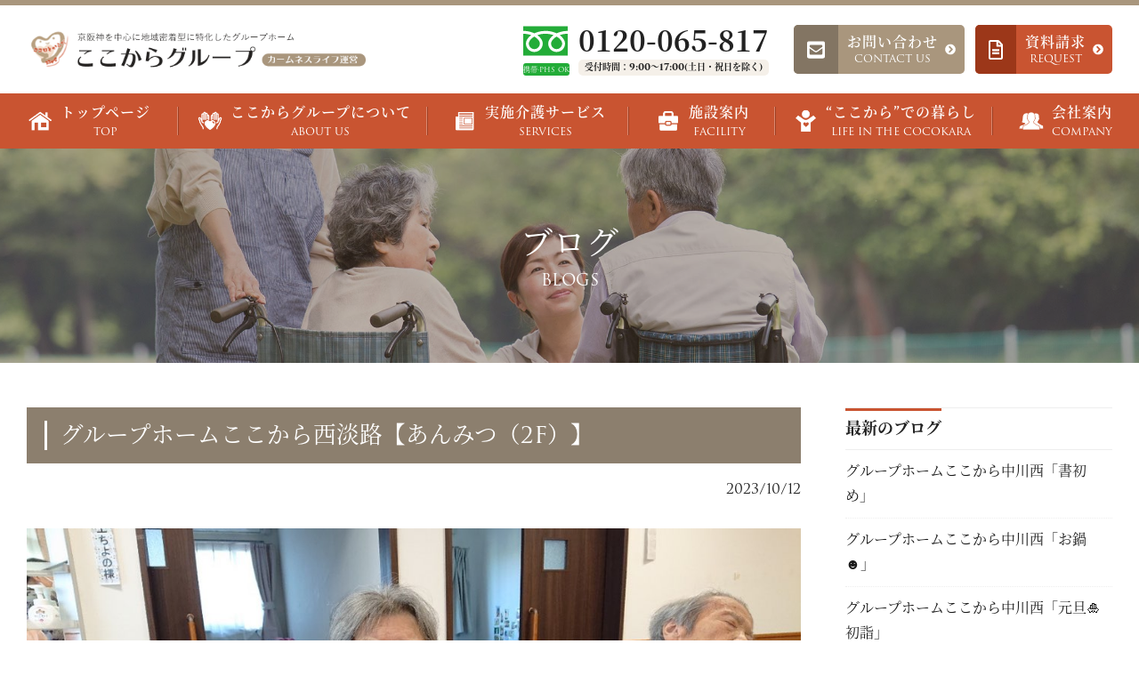

--- FILE ---
content_type: text/html; charset=UTF-8
request_url: http://cocokaragp.com/9882/
body_size: 13161
content:
<!DOCTYPE html>
<html lang="ja">

<head>
    <meta charset="UTF-8">
    <meta http-equiv="X-UA-Compatible" content="IE=edge" />
    <title>グループホームここから西淡路【あんみつ（2F）】 | 京阪神を中心に認知症専門特化・地域密着・小規模のグループホームを展開｜ここからグループ　カームネスライフ</title>
    <meta name="format-detection" content="telephone=no, email=no, address=no">
    <meta name="viewport" content="width=device-width, initial-scale=1.0">
    <meta name="keywords" content="通いあい、信じあえる「こころ」と、すこやかな「からだ」を大切に、みなさまが集う家＝ホームをめざして。">
    <meta name="description" content="「ここからグループ」は、グループホームをはじめとする各種介護施設を展開しています。京阪神を中心にした皆さまのお近くに、ご安心いただける場所づくりを進めています。">
    <script>
    (function(d) {
        var config = {
                kitId: 'kae4rac',
                scriptTimeout: 3000,
                async: true
            },
            h = d.documentElement,
            t = setTimeout(function() {
                h.className = h.className.replace(/\bwf-loading\b/g, "") + " wf-inactive";
            }, config.scriptTimeout),
            tk = d.createElement("script"),
            f = false,
            s = d.getElementsByTagName("script")[0],
            a;
        h.className += " wf-loading";
        tk.src = 'https://use.typekit.net/' + config.kitId + '.js';
        tk.async = true;
        tk.onload = tk.onreadystatechange = function() {
            a = this.readyState;
            if (f || a && a != "complete" && a != "loaded") return;
            f = true;
            clearTimeout(t);
            try {
                Typekit.load(config)
            } catch (e) {}
        };
        s.parentNode.insertBefore(tk, s)
    })(document);
    </script>
    <meta name='robots' content='max-image-preview:large' />
<link rel="alternate" title="oEmbed (JSON)" type="application/json+oembed" href="http://cocokaragp.com/wp-json/oembed/1.0/embed?url=http%3A%2F%2Fcocokaragp.com%2F9882%2F" />
<link rel="alternate" title="oEmbed (XML)" type="text/xml+oembed" href="http://cocokaragp.com/wp-json/oembed/1.0/embed?url=http%3A%2F%2Fcocokaragp.com%2F9882%2F&#038;format=xml" />
<style id='wp-img-auto-sizes-contain-inline-css' type='text/css'>
img:is([sizes=auto i],[sizes^="auto," i]){contain-intrinsic-size:3000px 1500px}
/*# sourceURL=wp-img-auto-sizes-contain-inline-css */
</style>
<style id='wp-block-library-inline-css' type='text/css'>
:root{--wp-block-synced-color:#7a00df;--wp-block-synced-color--rgb:122,0,223;--wp-bound-block-color:var(--wp-block-synced-color);--wp-editor-canvas-background:#ddd;--wp-admin-theme-color:#007cba;--wp-admin-theme-color--rgb:0,124,186;--wp-admin-theme-color-darker-10:#006ba1;--wp-admin-theme-color-darker-10--rgb:0,107,160.5;--wp-admin-theme-color-darker-20:#005a87;--wp-admin-theme-color-darker-20--rgb:0,90,135;--wp-admin-border-width-focus:2px}@media (min-resolution:192dpi){:root{--wp-admin-border-width-focus:1.5px}}.wp-element-button{cursor:pointer}:root .has-very-light-gray-background-color{background-color:#eee}:root .has-very-dark-gray-background-color{background-color:#313131}:root .has-very-light-gray-color{color:#eee}:root .has-very-dark-gray-color{color:#313131}:root .has-vivid-green-cyan-to-vivid-cyan-blue-gradient-background{background:linear-gradient(135deg,#00d084,#0693e3)}:root .has-purple-crush-gradient-background{background:linear-gradient(135deg,#34e2e4,#4721fb 50%,#ab1dfe)}:root .has-hazy-dawn-gradient-background{background:linear-gradient(135deg,#faaca8,#dad0ec)}:root .has-subdued-olive-gradient-background{background:linear-gradient(135deg,#fafae1,#67a671)}:root .has-atomic-cream-gradient-background{background:linear-gradient(135deg,#fdd79a,#004a59)}:root .has-nightshade-gradient-background{background:linear-gradient(135deg,#330968,#31cdcf)}:root .has-midnight-gradient-background{background:linear-gradient(135deg,#020381,#2874fc)}:root{--wp--preset--font-size--normal:16px;--wp--preset--font-size--huge:42px}.has-regular-font-size{font-size:1em}.has-larger-font-size{font-size:2.625em}.has-normal-font-size{font-size:var(--wp--preset--font-size--normal)}.has-huge-font-size{font-size:var(--wp--preset--font-size--huge)}.has-text-align-center{text-align:center}.has-text-align-left{text-align:left}.has-text-align-right{text-align:right}.has-fit-text{white-space:nowrap!important}#end-resizable-editor-section{display:none}.aligncenter{clear:both}.items-justified-left{justify-content:flex-start}.items-justified-center{justify-content:center}.items-justified-right{justify-content:flex-end}.items-justified-space-between{justify-content:space-between}.screen-reader-text{border:0;clip-path:inset(50%);height:1px;margin:-1px;overflow:hidden;padding:0;position:absolute;width:1px;word-wrap:normal!important}.screen-reader-text:focus{background-color:#ddd;clip-path:none;color:#444;display:block;font-size:1em;height:auto;left:5px;line-height:normal;padding:15px 23px 14px;text-decoration:none;top:5px;width:auto;z-index:100000}html :where(.has-border-color){border-style:solid}html :where([style*=border-top-color]){border-top-style:solid}html :where([style*=border-right-color]){border-right-style:solid}html :where([style*=border-bottom-color]){border-bottom-style:solid}html :where([style*=border-left-color]){border-left-style:solid}html :where([style*=border-width]){border-style:solid}html :where([style*=border-top-width]){border-top-style:solid}html :where([style*=border-right-width]){border-right-style:solid}html :where([style*=border-bottom-width]){border-bottom-style:solid}html :where([style*=border-left-width]){border-left-style:solid}html :where(img[class*=wp-image-]){height:auto;max-width:100%}:where(figure){margin:0 0 1em}html :where(.is-position-sticky){--wp-admin--admin-bar--position-offset:var(--wp-admin--admin-bar--height,0px)}@media screen and (max-width:600px){html :where(.is-position-sticky){--wp-admin--admin-bar--position-offset:0px}}

/*# sourceURL=wp-block-library-inline-css */
</style><style id='wp-block-image-inline-css' type='text/css'>
.wp-block-image>a,.wp-block-image>figure>a{display:inline-block}.wp-block-image img{box-sizing:border-box;height:auto;max-width:100%;vertical-align:bottom}@media not (prefers-reduced-motion){.wp-block-image img.hide{visibility:hidden}.wp-block-image img.show{animation:show-content-image .4s}}.wp-block-image[style*=border-radius] img,.wp-block-image[style*=border-radius]>a{border-radius:inherit}.wp-block-image.has-custom-border img{box-sizing:border-box}.wp-block-image.aligncenter{text-align:center}.wp-block-image.alignfull>a,.wp-block-image.alignwide>a{width:100%}.wp-block-image.alignfull img,.wp-block-image.alignwide img{height:auto;width:100%}.wp-block-image .aligncenter,.wp-block-image .alignleft,.wp-block-image .alignright,.wp-block-image.aligncenter,.wp-block-image.alignleft,.wp-block-image.alignright{display:table}.wp-block-image .aligncenter>figcaption,.wp-block-image .alignleft>figcaption,.wp-block-image .alignright>figcaption,.wp-block-image.aligncenter>figcaption,.wp-block-image.alignleft>figcaption,.wp-block-image.alignright>figcaption{caption-side:bottom;display:table-caption}.wp-block-image .alignleft{float:left;margin:.5em 1em .5em 0}.wp-block-image .alignright{float:right;margin:.5em 0 .5em 1em}.wp-block-image .aligncenter{margin-left:auto;margin-right:auto}.wp-block-image :where(figcaption){margin-bottom:1em;margin-top:.5em}.wp-block-image.is-style-circle-mask img{border-radius:9999px}@supports ((-webkit-mask-image:none) or (mask-image:none)) or (-webkit-mask-image:none){.wp-block-image.is-style-circle-mask img{border-radius:0;-webkit-mask-image:url('data:image/svg+xml;utf8,<svg viewBox="0 0 100 100" xmlns="http://www.w3.org/2000/svg"><circle cx="50" cy="50" r="50"/></svg>');mask-image:url('data:image/svg+xml;utf8,<svg viewBox="0 0 100 100" xmlns="http://www.w3.org/2000/svg"><circle cx="50" cy="50" r="50"/></svg>');mask-mode:alpha;-webkit-mask-position:center;mask-position:center;-webkit-mask-repeat:no-repeat;mask-repeat:no-repeat;-webkit-mask-size:contain;mask-size:contain}}:root :where(.wp-block-image.is-style-rounded img,.wp-block-image .is-style-rounded img){border-radius:9999px}.wp-block-image figure{margin:0}.wp-lightbox-container{display:flex;flex-direction:column;position:relative}.wp-lightbox-container img{cursor:zoom-in}.wp-lightbox-container img:hover+button{opacity:1}.wp-lightbox-container button{align-items:center;backdrop-filter:blur(16px) saturate(180%);background-color:#5a5a5a40;border:none;border-radius:4px;cursor:zoom-in;display:flex;height:20px;justify-content:center;opacity:0;padding:0;position:absolute;right:16px;text-align:center;top:16px;width:20px;z-index:100}@media not (prefers-reduced-motion){.wp-lightbox-container button{transition:opacity .2s ease}}.wp-lightbox-container button:focus-visible{outline:3px auto #5a5a5a40;outline:3px auto -webkit-focus-ring-color;outline-offset:3px}.wp-lightbox-container button:hover{cursor:pointer;opacity:1}.wp-lightbox-container button:focus{opacity:1}.wp-lightbox-container button:focus,.wp-lightbox-container button:hover,.wp-lightbox-container button:not(:hover):not(:active):not(.has-background){background-color:#5a5a5a40;border:none}.wp-lightbox-overlay{box-sizing:border-box;cursor:zoom-out;height:100vh;left:0;overflow:hidden;position:fixed;top:0;visibility:hidden;width:100%;z-index:100000}.wp-lightbox-overlay .close-button{align-items:center;cursor:pointer;display:flex;justify-content:center;min-height:40px;min-width:40px;padding:0;position:absolute;right:calc(env(safe-area-inset-right) + 16px);top:calc(env(safe-area-inset-top) + 16px);z-index:5000000}.wp-lightbox-overlay .close-button:focus,.wp-lightbox-overlay .close-button:hover,.wp-lightbox-overlay .close-button:not(:hover):not(:active):not(.has-background){background:none;border:none}.wp-lightbox-overlay .lightbox-image-container{height:var(--wp--lightbox-container-height);left:50%;overflow:hidden;position:absolute;top:50%;transform:translate(-50%,-50%);transform-origin:top left;width:var(--wp--lightbox-container-width);z-index:9999999999}.wp-lightbox-overlay .wp-block-image{align-items:center;box-sizing:border-box;display:flex;height:100%;justify-content:center;margin:0;position:relative;transform-origin:0 0;width:100%;z-index:3000000}.wp-lightbox-overlay .wp-block-image img{height:var(--wp--lightbox-image-height);min-height:var(--wp--lightbox-image-height);min-width:var(--wp--lightbox-image-width);width:var(--wp--lightbox-image-width)}.wp-lightbox-overlay .wp-block-image figcaption{display:none}.wp-lightbox-overlay button{background:none;border:none}.wp-lightbox-overlay .scrim{background-color:#fff;height:100%;opacity:.9;position:absolute;width:100%;z-index:2000000}.wp-lightbox-overlay.active{visibility:visible}@media not (prefers-reduced-motion){.wp-lightbox-overlay.active{animation:turn-on-visibility .25s both}.wp-lightbox-overlay.active img{animation:turn-on-visibility .35s both}.wp-lightbox-overlay.show-closing-animation:not(.active){animation:turn-off-visibility .35s both}.wp-lightbox-overlay.show-closing-animation:not(.active) img{animation:turn-off-visibility .25s both}.wp-lightbox-overlay.zoom.active{animation:none;opacity:1;visibility:visible}.wp-lightbox-overlay.zoom.active .lightbox-image-container{animation:lightbox-zoom-in .4s}.wp-lightbox-overlay.zoom.active .lightbox-image-container img{animation:none}.wp-lightbox-overlay.zoom.active .scrim{animation:turn-on-visibility .4s forwards}.wp-lightbox-overlay.zoom.show-closing-animation:not(.active){animation:none}.wp-lightbox-overlay.zoom.show-closing-animation:not(.active) .lightbox-image-container{animation:lightbox-zoom-out .4s}.wp-lightbox-overlay.zoom.show-closing-animation:not(.active) .lightbox-image-container img{animation:none}.wp-lightbox-overlay.zoom.show-closing-animation:not(.active) .scrim{animation:turn-off-visibility .4s forwards}}@keyframes show-content-image{0%{visibility:hidden}99%{visibility:hidden}to{visibility:visible}}@keyframes turn-on-visibility{0%{opacity:0}to{opacity:1}}@keyframes turn-off-visibility{0%{opacity:1;visibility:visible}99%{opacity:0;visibility:visible}to{opacity:0;visibility:hidden}}@keyframes lightbox-zoom-in{0%{transform:translate(calc((-100vw + var(--wp--lightbox-scrollbar-width))/2 + var(--wp--lightbox-initial-left-position)),calc(-50vh + var(--wp--lightbox-initial-top-position))) scale(var(--wp--lightbox-scale))}to{transform:translate(-50%,-50%) scale(1)}}@keyframes lightbox-zoom-out{0%{transform:translate(-50%,-50%) scale(1);visibility:visible}99%{visibility:visible}to{transform:translate(calc((-100vw + var(--wp--lightbox-scrollbar-width))/2 + var(--wp--lightbox-initial-left-position)),calc(-50vh + var(--wp--lightbox-initial-top-position))) scale(var(--wp--lightbox-scale));visibility:hidden}}
/*# sourceURL=http://cocokaragp.com/wp-includes/blocks/image/style.min.css */
</style>
<style id='wp-block-paragraph-inline-css' type='text/css'>
.is-small-text{font-size:.875em}.is-regular-text{font-size:1em}.is-large-text{font-size:2.25em}.is-larger-text{font-size:3em}.has-drop-cap:not(:focus):first-letter{float:left;font-size:8.4em;font-style:normal;font-weight:100;line-height:.68;margin:.05em .1em 0 0;text-transform:uppercase}body.rtl .has-drop-cap:not(:focus):first-letter{float:none;margin-left:.1em}p.has-drop-cap.has-background{overflow:hidden}:root :where(p.has-background){padding:1.25em 2.375em}:where(p.has-text-color:not(.has-link-color)) a{color:inherit}p.has-text-align-left[style*="writing-mode:vertical-lr"],p.has-text-align-right[style*="writing-mode:vertical-rl"]{rotate:180deg}
/*# sourceURL=http://cocokaragp.com/wp-includes/blocks/paragraph/style.min.css */
</style>
<style id='global-styles-inline-css' type='text/css'>
:root{--wp--preset--aspect-ratio--square: 1;--wp--preset--aspect-ratio--4-3: 4/3;--wp--preset--aspect-ratio--3-4: 3/4;--wp--preset--aspect-ratio--3-2: 3/2;--wp--preset--aspect-ratio--2-3: 2/3;--wp--preset--aspect-ratio--16-9: 16/9;--wp--preset--aspect-ratio--9-16: 9/16;--wp--preset--color--black: #000000;--wp--preset--color--cyan-bluish-gray: #abb8c3;--wp--preset--color--white: #ffffff;--wp--preset--color--pale-pink: #f78da7;--wp--preset--color--vivid-red: #cf2e2e;--wp--preset--color--luminous-vivid-orange: #ff6900;--wp--preset--color--luminous-vivid-amber: #fcb900;--wp--preset--color--light-green-cyan: #7bdcb5;--wp--preset--color--vivid-green-cyan: #00d084;--wp--preset--color--pale-cyan-blue: #8ed1fc;--wp--preset--color--vivid-cyan-blue: #0693e3;--wp--preset--color--vivid-purple: #9b51e0;--wp--preset--gradient--vivid-cyan-blue-to-vivid-purple: linear-gradient(135deg,rgb(6,147,227) 0%,rgb(155,81,224) 100%);--wp--preset--gradient--light-green-cyan-to-vivid-green-cyan: linear-gradient(135deg,rgb(122,220,180) 0%,rgb(0,208,130) 100%);--wp--preset--gradient--luminous-vivid-amber-to-luminous-vivid-orange: linear-gradient(135deg,rgb(252,185,0) 0%,rgb(255,105,0) 100%);--wp--preset--gradient--luminous-vivid-orange-to-vivid-red: linear-gradient(135deg,rgb(255,105,0) 0%,rgb(207,46,46) 100%);--wp--preset--gradient--very-light-gray-to-cyan-bluish-gray: linear-gradient(135deg,rgb(238,238,238) 0%,rgb(169,184,195) 100%);--wp--preset--gradient--cool-to-warm-spectrum: linear-gradient(135deg,rgb(74,234,220) 0%,rgb(151,120,209) 20%,rgb(207,42,186) 40%,rgb(238,44,130) 60%,rgb(251,105,98) 80%,rgb(254,248,76) 100%);--wp--preset--gradient--blush-light-purple: linear-gradient(135deg,rgb(255,206,236) 0%,rgb(152,150,240) 100%);--wp--preset--gradient--blush-bordeaux: linear-gradient(135deg,rgb(254,205,165) 0%,rgb(254,45,45) 50%,rgb(107,0,62) 100%);--wp--preset--gradient--luminous-dusk: linear-gradient(135deg,rgb(255,203,112) 0%,rgb(199,81,192) 50%,rgb(65,88,208) 100%);--wp--preset--gradient--pale-ocean: linear-gradient(135deg,rgb(255,245,203) 0%,rgb(182,227,212) 50%,rgb(51,167,181) 100%);--wp--preset--gradient--electric-grass: linear-gradient(135deg,rgb(202,248,128) 0%,rgb(113,206,126) 100%);--wp--preset--gradient--midnight: linear-gradient(135deg,rgb(2,3,129) 0%,rgb(40,116,252) 100%);--wp--preset--font-size--small: 13px;--wp--preset--font-size--medium: 20px;--wp--preset--font-size--large: 36px;--wp--preset--font-size--x-large: 42px;--wp--preset--spacing--20: 0.44rem;--wp--preset--spacing--30: 0.67rem;--wp--preset--spacing--40: 1rem;--wp--preset--spacing--50: 1.5rem;--wp--preset--spacing--60: 2.25rem;--wp--preset--spacing--70: 3.38rem;--wp--preset--spacing--80: 5.06rem;--wp--preset--shadow--natural: 6px 6px 9px rgba(0, 0, 0, 0.2);--wp--preset--shadow--deep: 12px 12px 50px rgba(0, 0, 0, 0.4);--wp--preset--shadow--sharp: 6px 6px 0px rgba(0, 0, 0, 0.2);--wp--preset--shadow--outlined: 6px 6px 0px -3px rgb(255, 255, 255), 6px 6px rgb(0, 0, 0);--wp--preset--shadow--crisp: 6px 6px 0px rgb(0, 0, 0);}:where(.is-layout-flex){gap: 0.5em;}:where(.is-layout-grid){gap: 0.5em;}body .is-layout-flex{display: flex;}.is-layout-flex{flex-wrap: wrap;align-items: center;}.is-layout-flex > :is(*, div){margin: 0;}body .is-layout-grid{display: grid;}.is-layout-grid > :is(*, div){margin: 0;}:where(.wp-block-columns.is-layout-flex){gap: 2em;}:where(.wp-block-columns.is-layout-grid){gap: 2em;}:where(.wp-block-post-template.is-layout-flex){gap: 1.25em;}:where(.wp-block-post-template.is-layout-grid){gap: 1.25em;}.has-black-color{color: var(--wp--preset--color--black) !important;}.has-cyan-bluish-gray-color{color: var(--wp--preset--color--cyan-bluish-gray) !important;}.has-white-color{color: var(--wp--preset--color--white) !important;}.has-pale-pink-color{color: var(--wp--preset--color--pale-pink) !important;}.has-vivid-red-color{color: var(--wp--preset--color--vivid-red) !important;}.has-luminous-vivid-orange-color{color: var(--wp--preset--color--luminous-vivid-orange) !important;}.has-luminous-vivid-amber-color{color: var(--wp--preset--color--luminous-vivid-amber) !important;}.has-light-green-cyan-color{color: var(--wp--preset--color--light-green-cyan) !important;}.has-vivid-green-cyan-color{color: var(--wp--preset--color--vivid-green-cyan) !important;}.has-pale-cyan-blue-color{color: var(--wp--preset--color--pale-cyan-blue) !important;}.has-vivid-cyan-blue-color{color: var(--wp--preset--color--vivid-cyan-blue) !important;}.has-vivid-purple-color{color: var(--wp--preset--color--vivid-purple) !important;}.has-black-background-color{background-color: var(--wp--preset--color--black) !important;}.has-cyan-bluish-gray-background-color{background-color: var(--wp--preset--color--cyan-bluish-gray) !important;}.has-white-background-color{background-color: var(--wp--preset--color--white) !important;}.has-pale-pink-background-color{background-color: var(--wp--preset--color--pale-pink) !important;}.has-vivid-red-background-color{background-color: var(--wp--preset--color--vivid-red) !important;}.has-luminous-vivid-orange-background-color{background-color: var(--wp--preset--color--luminous-vivid-orange) !important;}.has-luminous-vivid-amber-background-color{background-color: var(--wp--preset--color--luminous-vivid-amber) !important;}.has-light-green-cyan-background-color{background-color: var(--wp--preset--color--light-green-cyan) !important;}.has-vivid-green-cyan-background-color{background-color: var(--wp--preset--color--vivid-green-cyan) !important;}.has-pale-cyan-blue-background-color{background-color: var(--wp--preset--color--pale-cyan-blue) !important;}.has-vivid-cyan-blue-background-color{background-color: var(--wp--preset--color--vivid-cyan-blue) !important;}.has-vivid-purple-background-color{background-color: var(--wp--preset--color--vivid-purple) !important;}.has-black-border-color{border-color: var(--wp--preset--color--black) !important;}.has-cyan-bluish-gray-border-color{border-color: var(--wp--preset--color--cyan-bluish-gray) !important;}.has-white-border-color{border-color: var(--wp--preset--color--white) !important;}.has-pale-pink-border-color{border-color: var(--wp--preset--color--pale-pink) !important;}.has-vivid-red-border-color{border-color: var(--wp--preset--color--vivid-red) !important;}.has-luminous-vivid-orange-border-color{border-color: var(--wp--preset--color--luminous-vivid-orange) !important;}.has-luminous-vivid-amber-border-color{border-color: var(--wp--preset--color--luminous-vivid-amber) !important;}.has-light-green-cyan-border-color{border-color: var(--wp--preset--color--light-green-cyan) !important;}.has-vivid-green-cyan-border-color{border-color: var(--wp--preset--color--vivid-green-cyan) !important;}.has-pale-cyan-blue-border-color{border-color: var(--wp--preset--color--pale-cyan-blue) !important;}.has-vivid-cyan-blue-border-color{border-color: var(--wp--preset--color--vivid-cyan-blue) !important;}.has-vivid-purple-border-color{border-color: var(--wp--preset--color--vivid-purple) !important;}.has-vivid-cyan-blue-to-vivid-purple-gradient-background{background: var(--wp--preset--gradient--vivid-cyan-blue-to-vivid-purple) !important;}.has-light-green-cyan-to-vivid-green-cyan-gradient-background{background: var(--wp--preset--gradient--light-green-cyan-to-vivid-green-cyan) !important;}.has-luminous-vivid-amber-to-luminous-vivid-orange-gradient-background{background: var(--wp--preset--gradient--luminous-vivid-amber-to-luminous-vivid-orange) !important;}.has-luminous-vivid-orange-to-vivid-red-gradient-background{background: var(--wp--preset--gradient--luminous-vivid-orange-to-vivid-red) !important;}.has-very-light-gray-to-cyan-bluish-gray-gradient-background{background: var(--wp--preset--gradient--very-light-gray-to-cyan-bluish-gray) !important;}.has-cool-to-warm-spectrum-gradient-background{background: var(--wp--preset--gradient--cool-to-warm-spectrum) !important;}.has-blush-light-purple-gradient-background{background: var(--wp--preset--gradient--blush-light-purple) !important;}.has-blush-bordeaux-gradient-background{background: var(--wp--preset--gradient--blush-bordeaux) !important;}.has-luminous-dusk-gradient-background{background: var(--wp--preset--gradient--luminous-dusk) !important;}.has-pale-ocean-gradient-background{background: var(--wp--preset--gradient--pale-ocean) !important;}.has-electric-grass-gradient-background{background: var(--wp--preset--gradient--electric-grass) !important;}.has-midnight-gradient-background{background: var(--wp--preset--gradient--midnight) !important;}.has-small-font-size{font-size: var(--wp--preset--font-size--small) !important;}.has-medium-font-size{font-size: var(--wp--preset--font-size--medium) !important;}.has-large-font-size{font-size: var(--wp--preset--font-size--large) !important;}.has-x-large-font-size{font-size: var(--wp--preset--font-size--x-large) !important;}
/*# sourceURL=global-styles-inline-css */
</style>

<style id='classic-theme-styles-inline-css' type='text/css'>
/*! This file is auto-generated */
.wp-block-button__link{color:#fff;background-color:#32373c;border-radius:9999px;box-shadow:none;text-decoration:none;padding:calc(.667em + 2px) calc(1.333em + 2px);font-size:1.125em}.wp-block-file__button{background:#32373c;color:#fff;text-decoration:none}
/*# sourceURL=/wp-includes/css/classic-themes.min.css */
</style>
<link rel='stylesheet' id='index-style-css' href='http://cocokaragp.com/wp-content/themes/cocokara-2020/style.css?ver=20260120215432' type='text/css' media='all' />
<script type="text/javascript" src="http://cocokaragp.com/wp-content/themes/cocokara-2020/js/jquery-3.4.1.min.js?ver=3.4.1" id="jquery-lib-js"></script>
<link rel="canonical" href="http://cocokaragp.com/9882/" />
<link rel="icon" href="http://cocokaragp.com/wp-content/uploads/2020/05/cropped-favicon-32x32.png" sizes="32x32" />
<link rel="icon" href="http://cocokaragp.com/wp-content/uploads/2020/05/cropped-favicon-192x192.png" sizes="192x192" />
<link rel="apple-touch-icon" href="http://cocokaragp.com/wp-content/uploads/2020/05/cropped-favicon-180x180.png" />
<meta name="msapplication-TileImage" content="http://cocokaragp.com/wp-content/uploads/2020/05/cropped-favicon-270x270.png" />
</head>

<body class="wp-singular post-template-default single single-post postid-9882 single-format-standard wp-theme-cocokara-2020">
    <input type="checkbox" id="menu-status" name="menu-status" class="menu-status">
    <div class="header">
        <div class="hr"></div>
        <div class="inner">
            <header>
                <div class="logo"><a href="http://cocokaragp.com">
                        <picture>
                            <source media="(max-width:1000px)"
                                srcset="http://cocokaragp.com/wp-content/themes/cocokara-2020/img/logo-sp.png"><img
                                src="http://cocokaragp.com/wp-content/themes/cocokara-2020/img/logo-pc.png"
                                alt="京阪神を中心に認知症専門特化・地域密着・小規模のグループホームを展開｜ここからグループ　カームネスライフ">
                        </picture>
                    </a></div>
                <nav class="special_navs">
                    <ul class="freeline">
                        <li><a href="tel:0120-065-817">
                                <div class="icon"><svg xmlns="http://www.w3.org/2000/svg"
                                        viewBox="0 225.656 595.281 390.578">
                                        <path fill="#23ac38" d="M0,225.656v60.896c46.856,0.071,90.417,9.071,128.043,23.932c7.048,2.785,13.884,5.773,20.505,8.956
		c15.061-7.239,31.274-13.483,48.462-18.57c30.83-9.09,64.772-14.318,100.628-14.318c47.069,0,90.823,9.018,128.596,23.932
		c7.048,2.785,13.888,5.773,20.499,8.956c15.066-7.239,31.279-13.483,48.467-18.57c30.675-9.036,64.427-14.266,100.082-14.318
		v-60.896H0z" />
                                        <path fill="#23ac38" d="M372.736,456.583c0.01,15.385,4.643,29.508,12.626,41.355c7.981,11.818,19.32,21.23,32.572,26.824
		c8.846,3.742,18.53,5.807,28.798,5.816c15.396-0.02,29.527-4.643,41.36-12.629c11.821-7.988,21.23-19.318,26.833-32.578
		c3.736-8.842,5.803-18.525,5.808-28.789c0-7.338-1.528-15.119-4.754-23.266c-3.215-8.146-8.133-16.649-14.724-25.098
		c-12.554-16.15-31.208-32.062-54.527-45.447c-17.876,10.281-33.036,22.003-44.771,34.232c-12.5,12.975-21.073,26.459-25.48,39.008
		C373.946,443.205,372.736,450.054,372.736,456.583z" />
                                        <path fill="#23ac38" d="M519.166,370.402c15.52,16.169,27.309,33.912,34.011,52.846c3.811,10.807,5.924,22.021,5.924,33.336
		c0.014,23.193-7.088,44.912-19.201,62.824c-12.109,17.932-29.229,32.152-49.423,40.699c-13.452,5.693-28.278,8.84-43.743,8.84
		c-23.203,0-44.933-7.088-62.845-19.211c-17.92-12.113-32.142-29.225-40.684-49.414c-5.696-13.457-8.846-28.283-8.841-43.738
		c0-16.979,4.745-33.672,12.887-49.264c8.155-15.626,19.71-30.292,33.939-43.739c7.399-6.974,15.537-13.616,24.327-19.904
		c-5.873-2.152-11.904-4.171-18.099-6.004c-27.339-8.057-57.671-12.752-89.782-12.752c-39.387-0.019-76.104,7.079-107.894,18.747
		c11.615,8.29,22.088,17.253,31.238,26.735c15.511,16.169,27.304,33.912,34.005,52.846c3.816,10.807,5.929,22.021,5.929,33.336
		c0.005,23.193-7.088,44.912-19.206,62.824c-12.113,17.932-29.229,32.152-49.417,40.699c-13.457,5.693-28.283,8.84-43.744,8.84
		c-23.208,0-44.932-7.088-62.844-19.211c-17.925-12.113-32.146-29.225-40.688-49.414c-5.697-13.457-8.841-28.283-8.836-43.738
		c0-16.979,4.74-33.672,12.877-49.264c8.16-15.626,19.714-30.292,33.949-43.739c7.394-6.974,15.531-13.616,24.323-19.904
		c-5.879-2.152-11.9-4.171-18.099-6.004C62.047,329.668,31.91,324.973,0,324.92v291.314H595.28V324.92
		c-39.177,0.053-75.702,7.133-107.347,18.747C499.547,351.957,510.02,360.922,519.166,370.402z" />
                                        <path fill="#23ac38" d="M74.547,456.583c0.01,15.385,4.643,29.508,12.625,41.355c7.982,11.818,19.321,21.23,32.578,26.824
		c8.841,3.742,18.525,5.807,28.798,5.816c15.387-0.02,29.522-4.643,41.355-12.629c11.824-7.988,21.23-19.318,26.832-32.578
		c3.74-8.842,5.808-18.525,5.813-28.789c0-7.338-1.539-15.119-4.755-23.266c-3.219-8.146-8.137-16.649-14.723-25.098
		c-12.559-16.15-31.217-32.062-54.532-45.447c-17.877,10.281-33.035,22.003-44.767,34.232c-12.5,12.975-21.073,26.459-25.479,39.008
		C75.757,443.205,74.547,450.054,74.547,456.583z" />
                                    </svg>
                                    <span>携帯·PHS OK</span>
                                </div>
                                <div class="title"><strong>0120-065-817</strong>
                                    <p>受付時間：9:00～17:00(土日・祝日を除く)</p>
                                </div>
                            </a></li>
                    </ul>
                    <ul class="links">
                        <li><a href="http://cocokaragp.com/contact-us/">
                                <div class="icon"><i class="fas fa-envelope-square"></i></div>
                                <div class="title"><span class="jp">お問い合わせ</span><span class="en">contact us</span>
                                </div>
                                <div class="arrow"><i class="fas fa-chevron-circle-right"></i></div>
                            </a></li>
                        <li><a href="http://cocokaragp.com/request/">
                                <div class="icon"><i class="far fa-file-alt"></i></div>
                                <div class="title"><span class="jp">資料請求</span><span class="en">request</span></div>
                                <div class="arrow"><i class="fas fa-chevron-circle-right"></i></div>
                            </a></li>
                    </ul>
                </nav>
                <div class="sp_tel"><a href="tel:0120-065-817"><i class="fas fa-phone-alt"></i></a></div>
                <label for="menu-status" id="hamburger"><i class="icon-bar"></i><i class="icon-bar"></i><i
                        class="icon-bar"></i></label>
            </header>
            <div class="header_nav">
                <nav class="main_nav"><ul id="menu-main-menu" class="topmenu"><li id="menu-item-19" class="menu-item menu-item-type-custom menu-item-object-custom menu-item-home menu-item-19"><a href="http://cocokaragp.com/"><div><span class="jp">トップページ </span><span class="en">top</span></div></a></li>
<li id="menu-item-20" class="menu-item menu-item-type-post_type menu-item-object-page menu-item-20"><a href="http://cocokaragp.com/about-us/"><div><span class="jp">ここからグループについて</span><span class="en">about us</span></div></a></li>
<li id="menu-item-21" class="menu-item menu-item-type-post_type menu-item-object-page menu-item-21"><a href="http://cocokaragp.com/services/"><div><span class="jp">実施介護サービス</span><span class="en">SERVICEs</span></div></a></li>
<li id="menu-item-22" class="menu-item menu-item-type-custom menu-item-object-custom menu-item-22"><a href="http://cocokaragp.com/facility/"><div><span class="jp"> 施設案内</span><span class="en">facility</span></div></a></li>
<li id="menu-item-23" class="menu-item menu-item-type-post_type menu-item-object-page menu-item-23"><a href="http://cocokaragp.com/life-in-the-cocokara/"><div><span class="jp">&#8220;ここから&#8221;での暮らし</span><span class="en">life in the cocokara</span></div></a></li>
<li id="menu-item-24" class="menu-item menu-item-type-post_type menu-item-object-page menu-item-24"><a href="http://cocokaragp.com/company/"><div><span class="jp">会社案内</span><span class="en">company</span></div></a></li>
</ul></nav>            </div>
        </div>
    </div>
    <div class="page-featured">
    <div class="bg hasbg">
        <picture>
            <source media="(max-width:750px)"
                srcset="http://cocokaragp.com/wp-content/uploads/2020/06/news-1024x160.jpg">
            <img width="2560" height="400" src="http://cocokaragp.com/wp-content/uploads/2020/06/news.jpg">
        </picture>
    </div>
    <div class="inner">
        <hgroup class="page-ttl">
            <h1>ブログ</h1>
            <h2>blogs</h2>
        </hgroup>
    </div>
</div>
<div class="inner">
    <div class="has_sidebar">
        <div class="single-main">
                        <div class="part_ttl">
                <hgroup><h4>グループホームここから西淡路【あんみつ（2F）】</h4><hgroup>
            </div>
            <div class="single-pubtime">
                2023/10/12            </div>
            <div class="single-para">
                
<figure class="wp-block-image size-full"><img fetchpriority="high" decoding="async" width="1024" height="576" src="http://cocokaragp.com/wp-content/uploads/2023/12/0EB77331-.jpg" alt="" class="wp-image-9883" srcset="http://cocokaragp.com/wp-content/uploads/2023/12/0EB77331-.jpg 1024w, http://cocokaragp.com/wp-content/uploads/2023/12/0EB77331--300x169.jpg 300w, http://cocokaragp.com/wp-content/uploads/2023/12/0EB77331--768x432.jpg 768w" sizes="(max-width: 1024px) 100vw, 1024px" /></figure>



<figure class="wp-block-image size-large"><img decoding="async" width="1024" height="576" src="http://cocokaragp.com/wp-content/uploads/2023/12/03A47CC5--1024x576.jpg" alt="" class="wp-image-9884" srcset="http://cocokaragp.com/wp-content/uploads/2023/12/03A47CC5--1024x576.jpg 1024w, http://cocokaragp.com/wp-content/uploads/2023/12/03A47CC5--300x169.jpg 300w, http://cocokaragp.com/wp-content/uploads/2023/12/03A47CC5--768x432.jpg 768w, http://cocokaragp.com/wp-content/uploads/2023/12/03A47CC5-.jpg 1280w" sizes="(max-width: 1024px) 100vw, 1024px" /></figure>



<figure class="wp-block-image size-full"><img decoding="async" width="800" height="450" src="http://cocokaragp.com/wp-content/uploads/2023/12/5B9E25E9-.jpg" alt="" class="wp-image-9885" srcset="http://cocokaragp.com/wp-content/uploads/2023/12/5B9E25E9-.jpg 800w, http://cocokaragp.com/wp-content/uploads/2023/12/5B9E25E9--300x169.jpg 300w, http://cocokaragp.com/wp-content/uploads/2023/12/5B9E25E9--768x432.jpg 768w" sizes="(max-width: 800px) 100vw, 800px" /></figure>



<figure class="wp-block-image size-full"><img loading="lazy" decoding="async" width="800" height="600" src="http://cocokaragp.com/wp-content/uploads/2023/12/7C8F7514-.jpg" alt="" class="wp-image-9886" srcset="http://cocokaragp.com/wp-content/uploads/2023/12/7C8F7514-.jpg 800w, http://cocokaragp.com/wp-content/uploads/2023/12/7C8F7514--300x225.jpg 300w, http://cocokaragp.com/wp-content/uploads/2023/12/7C8F7514--768x576.jpg 768w" sizes="auto, (max-width: 800px) 100vw, 800px" /></figure>



<p class="has-medium-font-size"><strong>おやつにあんみつを作って召し上がって頂きました。</strong></p>



<p></p>
            </div>
            <div class="post-link">
                <div class="pre_post">
                    <a href="http://cocokaragp.com/9410/" rel="next">グループホームここから中川西「食事イベント」</a>                </div>
                <div class="next-post">
                    <a href="http://cocokaragp.com/9336/" rel="prev">こころとからだ東湊「BBQ」</a>                </div>
            </div>
                    </div>
        <aside><div class="item">
    <h3 class="sidebar_ttl">最新のブログ</h3>
    <ul><li><a class="" href="http://cocokaragp.com/12007/">グループホームここから中川西「書初め」</a></li><li><a class="" href="http://cocokaragp.com/12002/">グループホームここから中川西「お鍋☻」</a></li><li><a class="" href="http://cocokaragp.com/11995/">グループホームここから中川西「元旦🎍初詣」</a></li><li><a class="" href="http://cocokaragp.com/11986/">2026年元旦　加島Ⅱ</a></li><li><a class="" href="http://cocokaragp.com/11982/">グループホームここから中川西「2026年✨」</a></li></ul></div>    <div class="item">
        <h3 class="sidebar_ttl">カレンダー</h3>
        <div class="choose-date"><table id="wp-calendar" class="wp-calendar-table">
	<caption>2025年1月</caption>
	<thead>
	<tr>
		<th scope="col" aria-label="月曜日">月</th>
		<th scope="col" aria-label="火曜日">火</th>
		<th scope="col" aria-label="水曜日">水</th>
		<th scope="col" aria-label="木曜日">木</th>
		<th scope="col" aria-label="金曜日">金</th>
		<th scope="col" aria-label="土曜日">土</th>
		<th scope="col" aria-label="日曜日">日</th>
	</tr>
	</thead>
	<tbody>
	<tr>
		<td colspan="2" class="pad">&nbsp;</td><td><a href="http://cocokaragp.com/date/2026/01/01/" aria-label="2025年12月31日 に投稿を公開">1</a></td><td><a href="http://cocokaragp.com/date/2026/01/02/" aria-label="2026年1月1日 に投稿を公開">2</a></td><td>3</td><td>4</td><td>5</td>
	</tr>
	<tr>
		<td>6</td><td>7</td><td>8</td><td>9</td><td>10</td><td>11</td><td>12</td>
	</tr>
	<tr>
		<td>13</td><td>14</td><td>15</td><td>16</td><td>17</td><td>18</td><td>19</td>
	</tr>
	<tr>
		<td id="today">20</td><td>21</td><td>22</td><td>23</td><td>24</td><td>25</td><td>26</td>
	</tr>
	<tr>
		<td>27</td><td>28</td><td>29</td><td>30</td><td>31</td>
		<td class="pad" colspan="2">&nbsp;</td>
	</tr>
	</tbody>
	</table><nav aria-label="前と次の月" class="wp-calendar-nav">
		<span class="wp-calendar-nav-prev"><a href="http://cocokaragp.com/date/2025/12/">&laquo; 12月</a></span>
		<span class="pad">&nbsp;</span>
		<span class="wp-calendar-nav-next">&nbsp;</span>
	</nav><select name=""
                id="archive_year">	<option value='http://cocokaragp.com/date/2026/'> 2026 &nbsp;(5)</option>
	<option value='http://cocokaragp.com/date/2025/'> 2025 &nbsp;(48)</option>
	<option value='http://cocokaragp.com/date/2024/'> 2024 &nbsp;(163)</option>
	<option value='http://cocokaragp.com/date/2023/'> 2023 &nbsp;(502)</option>
	<option value='http://cocokaragp.com/date/2022/'> 2022 &nbsp;(437)</option>
	<option value='http://cocokaragp.com/date/2021/'> 2021 &nbsp;(384)</option>
	<option value='http://cocokaragp.com/date/2020/'> 2020 &nbsp;(35)</option>
</select>
        </div>
    </div>
    <div class="item">
        <h3 class="sidebar_ttl">カテゴリー</h3>
        <ul>            <li><a href="http://cocokaragp.com/topics/%e3%81%93%e3%81%93%e3%81%8b%e3%82%89%e5%a0%ba%e3%81%9f%e3%82%93%e3%81%bd%e3%81%bd%e6%9d%91/">ここから堺たんぽぽ村</a></li>
                        <li><a href="http://cocokaragp.com/topics/%e3%82%b0%e3%83%ab%e3%83%bc%e3%83%97%e3%83%9b%e3%83%bc%e3%83%a0%e3%81%a7%e3%81%ae%e4%b8%80%e6%97%a5/">グループホームでの一日</a></li>
                        <li><a href="http://cocokaragp.com/topics/%e5%b0%8f%e8%a6%8f%e6%a8%a1%e5%a4%9a%e6%a9%9f%e8%83%bd%e5%9e%8b%e5%b1%85%e5%ae%85%e4%bb%8b%e8%ad%b7%e3%81%a7%e3%81%ae%e4%b8%80%e6%97%a5/">小規模多機能型居宅介護での一日</a></li>
                        <li><a href="http://cocokaragp.com/topics/%e3%81%93%e3%81%93%e3%82%8d%e3%81%a8%e3%81%8b%e3%82%89%e3%81%a0%e6%9d%b1%e6%b9%8a/">こころとからだ東湊</a></li>
                        <li><a href="http://cocokaragp.com/topics/%e9%a3%9f%e4%ba%8b/">食事</a></li>
                        <li><a href="http://cocokaragp.com/topics/%e3%81%93%e3%81%93%e3%81%8b%e3%82%89%e6%96%b0%e6%a3%ae%e5%85%ac%e5%9c%92/">ここから新森公園</a></li>
                        <li><a href="http://cocokaragp.com/topics/%e3%81%93%e3%81%93%e3%81%8b%e3%82%89%e8%a5%bf%e6%b7%a1%e8%b7%af/">ここから西淡路</a></li>
                        <li><a href="http://cocokaragp.com/topics/%e3%81%93%e3%81%93%e3%81%8b%e3%82%89%e5%8a%a0%e5%b3%b6ii/">ここから加島II</a></li>
                        <li><a href="http://cocokaragp.com/topics/%e8%b6%a3%e5%91%b3%e3%83%bb%e6%89%8b%e8%8a%b8/">趣味・手芸</a></li>
                        <li><a href="http://cocokaragp.com/topics/%e3%81%93%e3%81%93%e3%81%8b%e3%82%89%e4%b8%ad%e5%b7%9d%e8%a5%bf/">ここから中川西</a></li>
                        <li><a href="http://cocokaragp.com/topics/%e5%ad%a3%e7%af%80%e3%82%a4%e3%83%99%e3%83%b3%e3%83%88/">季節イベント</a></li>
                        <li><a href="http://cocokaragp.com/topics/%e3%81%93%e3%81%93%e3%81%8b%e3%82%89%e3%81%95%e3%81%8f%e3%82%89%e8%8b%91%e5%8d%97%e8%8c%a8%e6%9c%a8/">ここからさくら苑南茨木</a></li>
                        <li><a href="http://cocokaragp.com/topics/%e6%98%bc%e9%a3%9f%e3%82%a4%e3%83%99%e3%83%b3%e3%83%88/">昼食イベント</a></li>
                        <li><a href="http://cocokaragp.com/topics/%e3%81%93%e3%81%93%e3%81%8b%e3%82%89%e4%b8%8a%e6%96%b0%e5%ba%84/">ここから上新庄</a></li>
                        <li><a href="http://cocokaragp.com/topics/%e3%81%93%e3%81%93%e3%81%8b%e3%82%89%e7%99%be%e8%88%8c%e9%b3%a5%e8%a5%bf%e4%b9%8b%e7%94%ba/">ここから百舌鳥西之町</a></li>
                    </ul>
    </div></aside>
    </div>
</div>
<div class="bkt">
    <svg t="1571388690719" class="icon" viewBox="0 0 1024 1024" version="1.1" xmlns="http://www.w3.org/2000/svg"
        p-id="3852" width="200" height="200">
        <path
            d="M997.604 677.888l-431.56-431.56c-0.91-1.023-1.934-2.047-2.844-3.071-28.444-28.445-74.41-28.445-102.855 0L26.396 677.092c-28.444 28.444-28.444 74.41 0 102.855s74.411 28.444 102.856 0l382.293-382.294 383.09 383.09c28.444 28.445 74.41 28.445 102.855 0s28.444-74.41 0.114-102.855z"
            p-id="3853"></path>
    </svg>
</div>
<div class=" footer-fixed">
    <div class="special_navs">
        <ul class="links">
            <li><a href="http://cocokaragp.com/contact-us/">
                    <div class="icon"><i class="fas fa-envelope-square"></i></div>
                    <div class="title"><span class="jp">お問い合わせ</span><span class="en">contact us</span></div>
                    <div class="arrow"><i class="fas fa-chevron-circle-right"></i></div>
                </a></li>
            <li><a href="http://cocokaragp.com/request/">
                    <div class="icon"><i class="far fa-file-alt"></i>
                    </div>
                    <div class="title"><span class="jp">資料請求</span><span class="en">request</span></div>
                    <div class="arrow"><i class="fas fa-chevron-circle-right"></i>
                    </div>
                </a></li>
        </ul>
    </div>
</div><div class="footer-top">
    <div class="inner">
        <nav class="special_navs">
            <ul class="freeline">
                <li><a href="tel:0120-065-817">
                        <div class="icon"><svg xmlns="http://www.w3.org/2000/svg" viewBox="0 225.656 595.281 390.578">
                                <path fill="#23ac38" d="M0,225.656v60.896c46.856,0.071,90.417,9.071,128.043,23.932c7.048,2.785,13.884,5.773,20.505,8.956
		c15.061-7.239,31.274-13.483,48.462-18.57c30.83-9.09,64.772-14.318,100.628-14.318c47.069,0,90.823,9.018,128.596,23.932
		c7.048,2.785,13.888,5.773,20.499,8.956c15.066-7.239,31.279-13.483,48.467-18.57c30.675-9.036,64.427-14.266,100.082-14.318
		v-60.896H0z" />
                                <path fill="#23ac38" d="M372.736,456.583c0.01,15.385,4.643,29.508,12.626,41.355c7.981,11.818,19.32,21.23,32.572,26.824
		c8.846,3.742,18.53,5.807,28.798,5.816c15.396-0.02,29.527-4.643,41.36-12.629c11.821-7.988,21.23-19.318,26.833-32.578
		c3.736-8.842,5.803-18.525,5.808-28.789c0-7.338-1.528-15.119-4.754-23.266c-3.215-8.146-8.133-16.649-14.724-25.098
		c-12.554-16.15-31.208-32.062-54.527-45.447c-17.876,10.281-33.036,22.003-44.771,34.232c-12.5,12.975-21.073,26.459-25.48,39.008
		C373.946,443.205,372.736,450.054,372.736,456.583z" />
                                <path fill="#23ac38" d="M519.166,370.402c15.52,16.169,27.309,33.912,34.011,52.846c3.811,10.807,5.924,22.021,5.924,33.336
		c0.014,23.193-7.088,44.912-19.201,62.824c-12.109,17.932-29.229,32.152-49.423,40.699c-13.452,5.693-28.278,8.84-43.743,8.84
		c-23.203,0-44.933-7.088-62.845-19.211c-17.92-12.113-32.142-29.225-40.684-49.414c-5.696-13.457-8.846-28.283-8.841-43.738
		c0-16.979,4.745-33.672,12.887-49.264c8.155-15.626,19.71-30.292,33.939-43.739c7.399-6.974,15.537-13.616,24.327-19.904
		c-5.873-2.152-11.904-4.171-18.099-6.004c-27.339-8.057-57.671-12.752-89.782-12.752c-39.387-0.019-76.104,7.079-107.894,18.747
		c11.615,8.29,22.088,17.253,31.238,26.735c15.511,16.169,27.304,33.912,34.005,52.846c3.816,10.807,5.929,22.021,5.929,33.336
		c0.005,23.193-7.088,44.912-19.206,62.824c-12.113,17.932-29.229,32.152-49.417,40.699c-13.457,5.693-28.283,8.84-43.744,8.84
		c-23.208,0-44.932-7.088-62.844-19.211c-17.925-12.113-32.146-29.225-40.688-49.414c-5.697-13.457-8.841-28.283-8.836-43.738
		c0-16.979,4.74-33.672,12.877-49.264c8.16-15.626,19.714-30.292,33.949-43.739c7.394-6.974,15.531-13.616,24.323-19.904
		c-5.879-2.152-11.9-4.171-18.099-6.004C62.047,329.668,31.91,324.973,0,324.92v291.314H595.28V324.92
		c-39.177,0.053-75.702,7.133-107.347,18.747C499.547,351.957,510.02,360.922,519.166,370.402z" />
                                <path fill="#23ac38" d="M74.547,456.583c0.01,15.385,4.643,29.508,12.625,41.355c7.982,11.818,19.321,21.23,32.578,26.824
		c8.841,3.742,18.525,5.807,28.798,5.816c15.387-0.02,29.522-4.643,41.355-12.629c11.824-7.988,21.23-19.318,26.832-32.578
		c3.74-8.842,5.808-18.525,5.813-28.789c0-7.338-1.539-15.119-4.755-23.266c-3.219-8.146-8.137-16.649-14.723-25.098
		c-12.559-16.15-31.217-32.062-54.532-45.447c-17.877,10.281-33.035,22.003-44.767,34.232c-12.5,12.975-21.073,26.459-25.479,39.008
		C75.757,443.205,74.547,450.054,74.547,456.583z" />
                            </svg>
                            <span>携帯·PHS OK</span>
                        </div>
                        <div class="title"><strong>0120-065-817</strong>
                            <p>受付時間：10:00～18:00(土日・祝日を除く)</p>
                        </div>
                    </a></li>
            </ul>
            <ul class="links">
                <li><a href="http://cocokaragp.com/contact-us/">
                        <div class="icon"><i class="fas fa-envelope-square"></i></div>
                        <div class="title"><span class="jp">お問い合わせ</span><span class="en">contact us</span>
                        </div>
                        <div class="arrow"><i class="fas fa-chevron-circle-right"></i></div>
                    </a></li>
                <li><a href="http://cocokaragp.com/request/">
                        <div class="icon"><i class="far fa-file-alt"></i></div>
                        <div class="title"><span class="jp">資料請求</span><span class="en">request</span></div>
                        <div class="arrow"><i class="fas fa-chevron-circle-right"></i></div>
                    </a></li>
            </ul>
        </nav>
    </div>
</div>
<footer class="f_main">
    <h2 class="f_logo"><a href="http://cocokaragp.com">
            <picture>
                <source media="(max-width:1000px)" srcset="http://cocokaragp.com/wp-content/themes/cocokara-2020/img/logo-sp.png"><img
                    src="http://cocokaragp.com/wp-content/themes/cocokara-2020/img/logo-pc.png" alt="京阪神を中心に認知症専門特化・地域密着・小規模のグループホームを展開｜ここからグループ　カームネスライフ">
            </picture>
        </a></h2>
    <nav>
        <ul class="b_links">
            <li><a href="http://cocokaragp.com"><i class="fas fa-chevron-circle-right"></i>トップページ</a></li>
            <li><a href="http://cocokaragp.com/about/"><i class="fas fa-chevron-circle-right"></i>ここからグループについて</a>
            </li>
            <li><a href="http://cocokaragp.com/services/"><i class="fas fa-chevron-circle-right"></i>取り扱いサービス</a>
            </li>
            <li><a href="http://cocokaragp.com/facility/"><i class="fas fa-chevron-circle-right"></i>施設案内</a>
            </li>
            <li><a href="http://cocokaragp.com/life-in-the-cocokara/"><i
                        class="fas fa-chevron-circle-right"></i>"ここから"での暮らし</a></li>
            <li><a href="http://cocokaragp.com/company/"><i class="fas fa-chevron-circle-right"></i>会社案内</a>
            </li>
            <li><a href="http://cocokaragp.com/recruit/"><i class="fas fa-chevron-circle-right"></i>求人情報</a>
            </li>
            <li><a href="http://cocokaragp.com/privacy-policy/"><i
                        class="fas fa-chevron-circle-right"></i>プライバシーポリシー</a>
            </li>
            <li class="has_sub"><a href="http://cocokaragp.com/facility/"><i class="fas fa-chevron-circle-right"></i>対応エリア</a>
                <div class="areas">
                    <div class="area1"><strong>大阪府</strong>
                        <ul>
                            <li><a href="http://cocokaragp.com/facility/#osaka">大阪市</a></li>
                            <li><a href="http://cocokaragp.com/facility/#ibaraki">茨木市</a></li>
                            <li><a href="http://cocokaragp.com/facility/#blowfield">吹田市</a></li>
                            <li><a href="http://cocokaragp.com/facility/#xuwuchuan">寝屋川市</a></li>
                            <li><a href="http://cocokaragp.com/facility/#sakai">堺市</a></li>
                            <li><a href="http://cocokaragp.com/facility/#shoukou">守口市</a></li>
                            <li><a href="http://cocokaragp.com/facility/#toyonaka">豊中市</a></li>
                            <li><a href="http://cocokaragp.com/facility/#kashiwara">柏原市</a></li>
                            <li><a href="http://cocokaragp.com/facility/#yao">八尾市</a></li>
                            <li><a href="http://cocokaragp.com/facility/#higashiosaka">東大阪市</a></li>
                        </ul>
                    </div>
                    <div class="area2"><strong>兵庫県</strong>
                        <ul>
                            <li><a href="http://cocokaragp.com/facility/#amagasaki">尼崎市</a></li>
                        </ul>
                    </div>
                </div>
            </li>
        </ul>
    </nav>
</footer>
<p class="copyright">&copy;&nbsp;2020&nbsp;株式会社カームネスライフ&nbsp;<span class="nowrap">All Rights Reserved.</span>
</p>
<script type="speculationrules">
{"prefetch":[{"source":"document","where":{"and":[{"href_matches":"/*"},{"not":{"href_matches":["/wp-*.php","/wp-admin/*","/wp-content/uploads/*","/wp-content/*","/wp-content/plugins/*","/wp-content/themes/cocokara-2020/*","/*\\?(.+)"]}},{"not":{"selector_matches":"a[rel~=\"nofollow\"]"}},{"not":{"selector_matches":".no-prefetch, .no-prefetch a"}}]},"eagerness":"conservative"}]}
</script>
<script type="text/javascript" src="http://cocokaragp.com/wp-content/themes/cocokara-2020/js/all.js?ver=5.13.0" id="fontall-js"></script>
<script type="text/javascript" src="http://cocokaragp.com/wp-content/themes/cocokara-2020/js/jquery.jpostal.js?ver=2.7" id="jpostal-js"></script>
<script type="text/javascript" src="http://cocokaragp.com/wp-content/themes/cocokara-2020/js/imagesloaded.pkgd.min.js?ver=4.1.4" id="imagesloaded-js-js"></script>
<script type="text/javascript" src="http://cocokaragp.com/wp-content/themes/cocokara-2020/js/script.js?ver=1.0.0" id="script-js-js"></script>
</body>

</html>

--- FILE ---
content_type: application/javascript
request_url: http://cocokaragp.com/wp-content/themes/cocokara-2020/js/jquery.jpostal.js?ver=2.7
body_size: 3716
content:
/**
 * jquery.jpostal.js ver2.7
 * 
 * Copyright 2014, Aoki Makoto, Ninton G.K. http://www.ninton.co.jp
 * 
 * Released under the MIT license - http://en.wikipedia.org/wiki/MIT_License
 * 
 * Requirements
 * jquery.js
 */
function JpostalDatabase ( i_options ) {
	this.address = [];	// database cache
	this.map     = {
	};
	this.url     = {
		'http'  : '//jpostal-1006.appspot.com/json/',
		'https' : '//jpostal-1006.appspot.com/json/',
	};
	
	this.find = function ( i_postcode ) {
		var	address = [];
		
		for ( var i = 0; i < this.address.length; ++i ) {
			if ( this.address[i][0] == '_' + i_postcode ) {
				address = this.address[i];
			}
		}
		
		return address;
	};
	
	this.get = function ( i_postcode ) {
		//	--------------------------------------------------
		//	i_postcode	find()	find()	result
		//				1234567	123
		//	--------------------------------------------------
		//	1			-		-		defaults
		//	12			-		-		defaults
		//	123			-		Y		find( '123' )
		//	123			-		N		defaults
		//	1234		-		Y		find( '123' )
		//	1234		-		N		defaults
		//	1234567		Y		-		find( '1234567' )
		//	1234567		N		Y		find( '123' )
		//	1234567		N		N		defaults
		//	--------------------------------------------------
		var defaults = ['', '', '', '', '', '', '', '', ''];
		var	address;
		var	head3;
		
		switch ( i_postcode.length ) {
			case 3:
			case 4:
			case 5:
			case 6:
				head3 = i_postcode.substr(0, 3);
				address = this.find(head3);
				address = $.extend( defaults, address );
				break;
				
			case 7:
				address = this.find(i_postcode);
				if ( !address ) {
					head3 = i_postcode.substr(0, 3);
					address = this.find(head3);
				}
				address = $.extend( defaults, address );
				break;
			
			default:
				address = defaults;
				break;
		}
		
		return address;
	};

	this.getUrl = function ( i_head3 ) {
		var url = '';
		
		switch ( window.location.protocol ) {
			case 'http:':
				url = this.url['http'];
				break;
			
			case 'https:':
				url = this.url['https'];
				break;
		}
		url = url + i_head3 + '.json';
		
		return url;
	};

	this.request = function ( i_postcode, i_callback ) {
		var _this = this;
		var head3 = i_postcode.substr(0, 3);
		
		if ( i_postcode.length <= 2 || this.getStatus(head3) != 'none' || head3.match(/[^0-9]/) ) {
			return false;
		}
		this.setStatus(head3, 'waiting');
		
		var url = this.getUrl( head3 );
		
		var options = { 
			async         : false,
			dataType      : 'jsonp',
			jsonpCallback : 'jQuery_jpostal_callback',
			type          : 'GET',
			url           : url,
			success       : function(i_data, i_dataType) {
				i_callback();
			},
			error         : function(i_XMLHttpRequest, i_textStatus, i_errorThrown) {
			},
			timeout : 5000	// msec
		};
		$.ajax( options );
		return true;
	};
	
	this.save = function ( i_data ) {
		for ( var i = 0; i < i_data.length; ++i ) {
			var	rcd = i_data[i];
			var postcode = rcd[0];
			
			if ( typeof this.map[postcode] == 'undefined' ) {
				this.address.push( rcd );
				this.map[postcode] = {state : 'complete', time : 0};
			} else if ( this.map[postcode].state == 'waiting' ) {
				this.address.push( rcd );
				this.map[postcode].state = 'complete';
			}
		}
	};

	this.getStatus = function ( i_postcode ) {
		//	--------------------------------------------------
		//	#	['_001']	..state		.time		result
		//	--------------------------------------------------
		//	1	 =undefined	-			-			none
		//	2	!=undefined	'complete'	-			complete
		//	3	!=undefined	'waiting'	<5sec		waiting
		//	4	!=undefined	'waiting'	>=5sec		none
		//	--------------------------------------------------
		var st = '';
		var	postcode = '_' + i_postcode;
		
		if ( typeof this.map[postcode] == 'undefined' ) {
			// # 1
			st = 'none';
			
		} else if ( 'complete' == this.map[postcode].state ) {
			// # 2
			st = 'complete';
			
		} else {
			var t_ms = (new Date()).getTime() - this.map[postcode].time;
			if ( t_ms < 5000 ) {
				// # 3
				st = 'waiting';
			
			} else {
				// # 4
				st = 'none';
			}
		}
		
		return st;
	};
	
	this.setStatus = function ( i_postcode ) {
		var	postcode = '_' + i_postcode;
		
		if ( typeof this.map[postcode] == 'undefined' ) {
			this.map[postcode] = {
				state : 'waiting',
				time  : 0
			};
		}
		
		this.map[postcode].time = (new Date()).getTime();
	};

}

function Jpostal ( i_JposDb ) {
	this.address  = '';
	this.jposDb   = i_JposDb;
	this.options  = {};
	this.postcode = '';
	this.minLen   = 3;
	
	this.displayAddress = function () {
		if ( this.postcode == '000info') {
			this.address[2] += ' ' + this.getScriptSrc();
		}
		
		for ( var key in this.options.address ) {
			var s = this.formatAddress( this.options.address[key], this.address );
			if ( this.isSelectTagForPrefecture( key, this.options.address[key] ) ) {
				this.setSelectTagForPrefecture( key, s );
			} else {
				$(key).val( s );
			}
		}
	};
	
	this.isSelectTagForPrefecture = function( i_key, i_fmt ) {
		// 都道府県のSELECTタグか？
		switch ( i_fmt ) {
			case '%3':
			case '%p':
			case '%prefecture':
				if ( $(i_key).get(0).tagName.toUpperCase() == 'SELECT' ) {
					f = true;
				} else {
					f = false;
				}	
				break;

			default:
				f = false;
				break;
		}
		return f;
	}

	this.setSelectTagForPrefecture = function ( i_key, i_value ) {
		// 都道府県のSELECTタグ
		// ケース1: <option value="東京都">東京都</option>
		$(i_key).val(i_value);
		if ( $(i_key).val() == i_value ) {
			return;
		}

		// ケース2: valueが数値(自治体コードの場合が多い)
		//	テキストが「北海道」を含むかどうかで判断する
		//	<option value="01">北海道(01)</option>
		//	<option value="1">1.北海道</option>
		value = '';
		var el = $(i_key)[0];
		for ( var i = 0; i < el.options.length; ++i ) {
			var p = el.options[i].text.indexOf( i_value );
			if ( 0 <= p ) {
				value = el.options[i].value;
				break;
			}
		}

		if ( value != '' ) {
			$(i_key).val( value );
		}

	}

	this.formatAddress = function ( i_fmt, i_address ) {
		var	s = i_fmt;
		
		s = s.replace( /%3|%p|%prefecture/, i_address[1] );
		s = s.replace( /%4|%c|%city/      , i_address[2] );
		s = s.replace( /%5|%t|%town/      , i_address[3] );
		s = s.replace( /%6|%a|%address/   , i_address[4] );
		s = s.replace( /%7|%n|%name/      , i_address[5] );
		
		s = s.replace( /%8/      , i_address[6] );
		s = s.replace( /%9/      , i_address[7] );
		s = s.replace( /%10/      , i_address[8] );
		
		return s;
	};

	this.getScriptSrc = function () {
		var src = '';
		
		var	el_arr = document.getElementsByTagName('script');
		for ( var i = 0; i < el_arr.length; ++i ) {
			if ( 0 <= el_arr[i].src.search(/jquery.jpostal.js/) ) {
				src = el_arr[i].src; 		
			}
		}

		return src;
	}

	this.init = function ( i_options ) {
		
		if ( typeof i_options.postcode == 'undefined' ) {
			throw new Error('postcode undefined');
		}
		if ( typeof i_options.address == 'undefined' ) {
			throw new Error('address undefined');
		}
		
		this.options.postcode = [];
		if ( typeof i_options.postcode == 'string' ) {
			this.options.postcode.push( i_options.postcode );
		} else {
			this.options.postcode = i_options.postcode;
		}
		
		this.options.address = i_options.address;
		
		if ( typeof i_options.url != 'undefined' ) {
			this.jposDb.url = i_options.url;
		}
	};
	
	this.main = function () {
		this.scanPostcode();
		if ( this.postcode.length < this.minLen ) {
			// git hub issue #4: 郵便番号欄が0～2文字のとき、住所欄を空欄にせず、入力内容を維持してほしい 
			return ;
		}
		
		var _this = this;
		var f = this.jposDb.request( this.postcode, function () {
			_this.callback();
		});
		if ( !f ) {
			this.callback();
		}
	};
	
	this.callback = function () {
		this.address = this.jposDb.get( this.postcode );
		this.displayAddress();
	};

	this.scanPostcode = function () {
		var s = '';
		
		switch ( this.options.postcode.length ) {
			case 0:
				break;
			
			case 1:
				//	github issue #8: 1つ目を空欄、2つ目を「001」としても、「001」として北海道札幌市を表示してしまう
				//	----------------------------------------
				//	case	postcode	result
				//	----------------------------------------
				//	1		''			''
				//	1		12			''
				//	2		123			123
				//	2		123-		123
				//	2		123-4		123
				//	3		123-4567	1234567
				//	2		1234		123
				//	4		1234567		1234567
				//	----------------------------------------
				s = String($(this.options.postcode[0]).val());
				if ( 0 <= s.search(/^([0-9]{3})([0-9A-Za-z]{4})/) ) {
					// case 4
					s = RegExp.$1 + '' +  RegExp.$2;
				} else if ( 0 <= s.search(/^([0-9]{3})-([0-9A-Za-z]{4})/) ) {
					// case 3
					s = RegExp.$1 + '' +  RegExp.$2;
				} else if ( 0 <= s.search(/^([0-9]{3})/) ) {
					// case 2
					s = RegExp.$1;
				} else {
					// case 1
					s = '';
				}
				break;
			
			case 2:
				//	github issue #8: 1つ目を空欄、2つ目を「001」としても、「001」として北海道札幌市を表示してしまう
				//	----------------------------------------
				//	case	post1	post2	result
				//	----------------------------------------
				//	1		''		---		''
				//	1		12		---		''
				//	2		123		''		123
				//	2		123		4		123
				//	3		123		4567	1234567
				//	----------------------------------------
				var s3 = String($(this.options.postcode[0]).val());
				var s4 = String($(this.options.postcode[1]).val());
				if ( 0 <= s3.search(/^[0-9]{3}$/) ) {
					if ( 0 <= s4.search(/^[0-9A-Za-z]{4}$/) ) {
						// case 3
						s = s3 + s4;					
					} else {
						// case 2
						s = s3;
					}
				} else {
					// case 1
					s = '';
				}
				break;
		}
		
		this.postcode = s;
	};	
}

//	MEMO: For the following reason, JposDb was put on the global scope, not local scope. 
//	---------------------------------------------------------------------
// 	data file	callback			JposDb scope
//	---------------------------------------------------------------------
//	001.js		JposDb.save			global scope
//	001.js.php	$_GET['callback']	local scopde for function($){}
//	---------------------------------------------------------------------
var JposDb = new JpostalDatabase();

function jQuery_jpostal_callback( i_data ) {
	JposDb.save( i_data );
}

(function($) {
	$.fn.jpostal = function( i_options ){
		var Jpos = new Jpostal( JposDb );
		Jpos.init( i_options );
		
		if ( typeof i_options.click == 'string' && i_options.click != '' ) {
			$(i_options.click).bind('click', function(e) {
				Jpos.main();
			});			
		} else {
			for ( var i = 0; i < Jpos.options.postcode.length; ++i ) {
				var selector = Jpos.options.postcode[i];
				$(selector).bind('keyup change', function(e) {
					Jpos.main();
				});
			}
		}
	};
})(jQuery);
